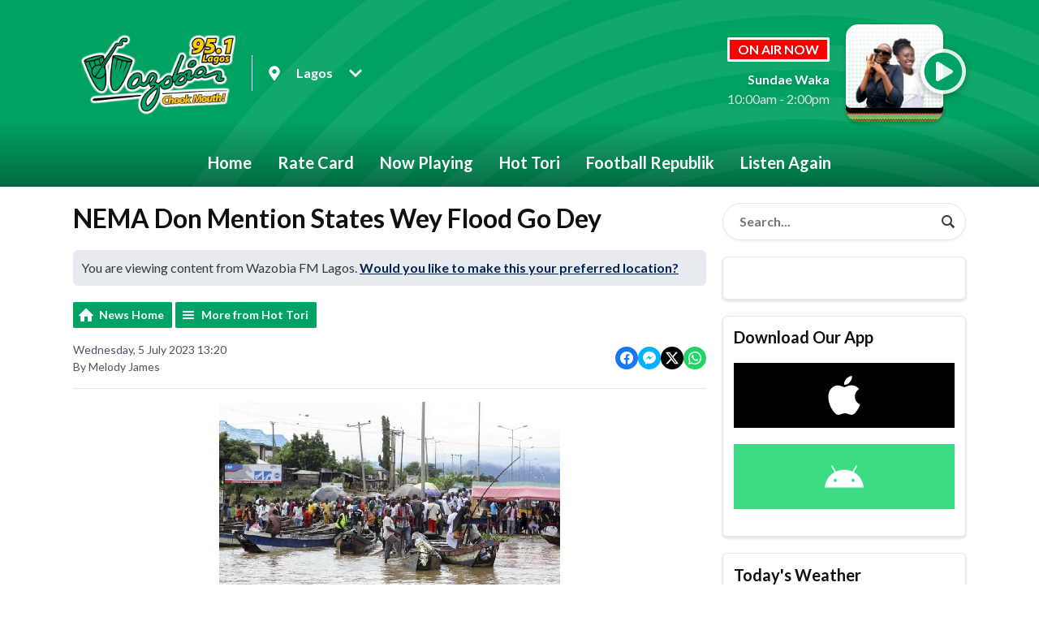

--- FILE ---
content_type: image/svg+xml
request_url: https://a.aiircdn.com/here-and-now/rings.svg
body_size: 2002
content:
<svg height="1800" viewBox="0 0 1800 1800" width="1800" xmlns="http://www.w3.org/2000/svg"><g fill="#fff" fill-rule="evenodd" opacity=".07420544467"><path d="m.90880492 900.546646c-1.96373482-495.616083 407.96501708-912.3751921 923.52925508-899.36379139 472.99471 11.82854609 880.16433 399.41057439 875.43438 909.61519739-4.72994 488.913238-401.25718 895.420938-910.908983 889.900958-495.067801-5.12571-888.44173785-408.47913-888.05465208-900.152364zm899.48535708 857.572314c471.812228 1.18013 857.302918-383.6419 857.302918-857.17803 0-473.141845-383.12572-856.7810244-856.120431-857.5708064-472.994714-.7873575-858.4854056 383.2461074-858.4854056 857.5708064 0 473.53613 383.5198806 857.17803 857.3029186 857.17803z"/><path d="m900.788325 86.7426716c447.768325 0 817.492525 363.1363664 813.945065 821.6896714-3.54746 442.781907-362.23511 811.438267-823.40496 807.101127-445.009193-4.33713-814.3392321-367.86778-804.4851756-833.518213 9.065732-437.656207 365.7825786-794.4840156 813.9450706-795.2725854zm-776.105829 813.8039744c-.393827 428.587654 346.863126 775.164054 773.346693 776.349934 428.848541 1.17983 777.287981-345.39657 778.077651-775.16708.78698-427.4048-343.31668-771.221208-764.676134-776.741196-435.943462-5.519988-786.353712 346.182117-786.74821 775.558342z"/><path d="m900.394162 1638.25364c-404.41048-.39429-744.17835-329.62215-736.295104-752.689819 7.489083-395.073441 331.884624-729.427012 754.032406-720.752745 393.373936 7.885698 724.864396 332.776431 718.557806 749.53554-5.51827 395.467724-327.54884 723.118454-736.295108 723.907024zm.788325-34.69707c387.855663-.39428 699.638013-313.85076 701.618043-698.278506 1.96159-389.947737-312.18573-705.375634-700.435556-706.165681-388.64399-.787093-703.579637 314.246519-703.185845 702.617117.394532 387.97631 314.147692 701.82707 702.003358 701.82707z"/><path d="m235.442427 901.7295c-2.759136-362.347796 295.227534-673.43856 677.95909-666.735717 357.111013 6.308558 655.097683 293.742229 654.310913 669.495711-.78988 371.022066-302.71818 668.312856-676.384 663.581436-360.658469-4.33713-657.856814-300.83935-655.886003-666.34143zm1301.129623 0c-1.18248-352.09639-281.82601-626.124375-616.469775-635.192927-366.965065-9.857122-652.732705 284.673677-653.921684 631.644363-1.570157 354.067814 284.197483 639.135774 635.396058 638.741904 350.410251-.3947 634.207081-283.88552 634.995401-635.19334z"/><path d="m901.576649 298.473647c333.461271 1.182855 604.250751 269.296567 602.680951 606.410132-1.5835 330.805011-267.24887 600.495861-605.045925 600.102001-163.183176 0-305.475752-59.14316-421.359457-174.66862-126.526086-126.17116-186.044588-279.94226-178.555505-458.55331 13.007355-306.359345 266.059527-571.713063 602.279936-573.290203zm574.294861 603.255853c0-318.187891-258.57089-574.473057-574.294861-574.867792-316.906458-.393835-575.08274 258.257041-575.08274 574.867792 0 317.00504 258.570444 575.26163 575.476902 574.86779 315.329809-.39473 574.294419-256.6799 573.900699-574.86779z"/><path d="m901.576649 356.827808c296.804181-2.759994 547.491381 241.302341 545.520571 548.450256-1.97081 298.473646-242.40979 543.718836-548.673869 542.540246-148.599173-.39855-277.884394-54.80986-382.731556-160.47821-111.54792-112.37118-164.365663-249.18803-158.847391-407.690553 9.065732-281.519398 244.380602-524.793163 544.732245-522.821739zm0 1065.359692c286.555961 0 519.505861-231.44719 519.902011-518.88086.78634-288.222241-232.95188-521.2446-519.507849-521.2446-287.738451 0-510.440128 229.86808-519.900023 499.558932-10.642381 305.570778 234.526546 541.353128 519.505861 540.566528z"/><path d="m408.873822 901.7295c-1.970811-268.113712 217.971731-496.798937 500.19191-493.644658 265.271198 3.154279 495.461958 221.982382 486.002068 512.570332-8.27741 255.102316-218.76005 477.478976-499.403585 475.113266-268.030338-1.97142-489.155366-222.77095-486.790393-494.03894zm493.491152-469.987566c-260.147093.394285-460.381522 206.210987-470.235578 449.484753-11.430706 278.365123 210.482647 490.490383 465.899793 492.076353 263.694551 1.56831 468.658931-208.19125 474.571361-458.562139 5.91244-269.690852-210.08848-482.998967-470.235576-482.998967z"/><path d="m455.779131 902.123785c-1.970811-242.879481 197.475293-449.879038 451.709952-446.330474 243.198117 3.154279 440.673407 197.931005 441.068147 447.119044.39359 246.033755-201.41749 455.399025-464.717883 446.330475-230.19076-8.27998-429.636865-199.90243-428.060216-447.119045zm871.886919.394285c-.39416-236.570923-188.01539-416.759109-406.381288-425.433376-120.613652-4.731418-225.854976 34.302784-312.964836 117.496892-84.350724 80.434113-128.891059 180.582471-131.650195 297.290792-5.912434 245.245192 190.774535 436.473352 425.30108 436.473352 236.103199 0 425.695239-191.22816 425.695239-425.82766z"/></g></svg>

--- FILE ---
content_type: application/javascript
request_url: https://ads.aiir.net/pageads?s=679&path_no_tll=%2Fnews%2Fhottori%2Fnema-don-mention-states-wey-flood-go-dey%2F&pos%5B%5D=10908&service_id=3710&loc=1&callback=_jsonp_1768729015646
body_size: -45
content:
_jsonp_1768729015646({"src":"arm64"});

--- FILE ---
content_type: application/javascript
request_url: https://ads.aiir.net/pageads?s=679&path_no_tll=%2Fnews%2Fhottori%2Fnema-don-mention-states-wey-flood-go-dey%2F&pos%5B%5D=6806&pos%5B%5D=6807&pos%5B%5D=6808&pos%5B%5D=6809&pos%5B%5D=6810&pos%5B%5D=6811&pos%5B%5D=6812&pos%5B%5D=6813&pos%5B%5D=to&pos%5B%5D=cs&service_id=3710&loc=1&callback=_jsonp_1768729015620
body_size: -46
content:
_jsonp_1768729015620({"src":"arm64"});